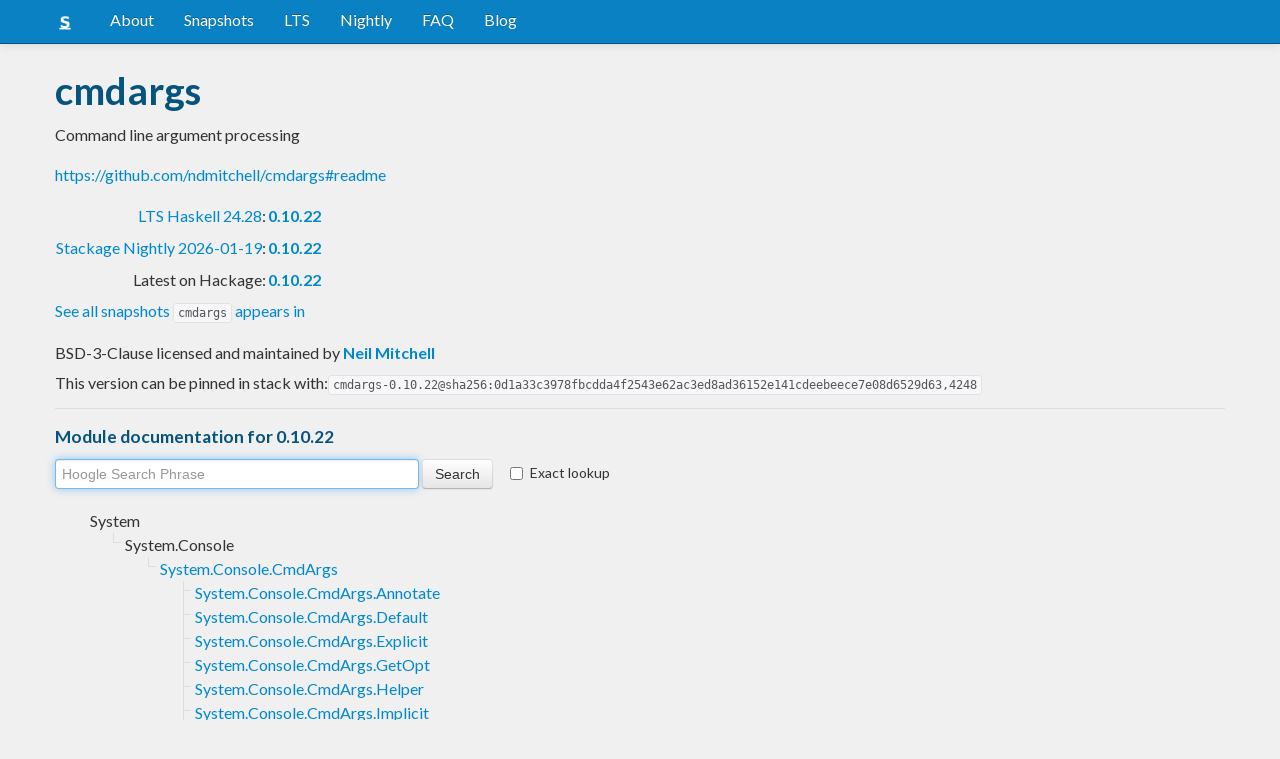

--- FILE ---
content_type: text/html; charset=utf-8
request_url: https://www.stackage.org/lts-22.22/package/cmdargs-0.10.22
body_size: 12025
content:
<!doctype html><!--[if lt IE 7]> <html class="no-js ie6 oldie" lang="en"> <![endif]--><!--[if IE 7]>    <html class="no-js ie7 oldie" lang="en"> <![endif]--><!--[if IE 8]>    <html class="no-js ie8 oldie" lang="en"> <![endif]--><!--[if gt IE 8]><!--><html class="no-js" lang="en"> <!--<![endif]--><head><meta charset="UTF-8"><link href="//fonts.googleapis.com/css?family=Lato:400,700" rel="stylesheet" type="text/css"><link rel="search" type="application/opensearchdescription+xml" title="Stackage.org hoogle" href="/static/opensearchhoogle.xml"><link rel="search" type="application/opensearchdescription+xml" title="Stackage.org package page" href="/static/opensearchpackage.xml"><title>cmdargs :: Stackage Server</title><meta name="og:site_name" content="Stackage"><meta name="twitter:card" content="summary"><meta name="og:title" content="cmdargs"><meta name="viewport" content="width=device-width,initial-scale=1"><link href="https://www.stackage.org/feed" type="application/atom+xml" rel="alternate" title="Recent Stackage snapshots">
<link rel="stylesheet" href="https://www.stackage.org/static/combined/d9jEluDQ.css"><link rel="stylesheet" href="https://www.stackage.org/static/combined/kYdVr3eT.css"><style>form.hoogle{margin-bottom:20px}form.hoogle .search{width:25em}form.hoogle input{margin-bottom:0}.exact-lookup{display:inline-block;margin-left:1em}.wrap{padding-left:0 !important;padding-right:0 !important;margin-right:0 !important;margin-left:0 !important}h3{color:#777}.table.snapshots{width:auto;margin-left:auto}.version{font-weight:bold}#disqus_thread{margin-top:2em}#upvote{margin-left:-1em}.fa-google-plus-square{color:#dd4b39
}.fa-facebook-square{color:#3b5998
}.fa-twittersquare{color:#0088cc
}.social{border-top:1px solid #ddd;padding-top:0.5em;margin-bottom:0.5em;margin-top:0.5em;border-bottom:1px solid #ddd;padding-bottom:0.5em}.social .fa-thumbs-o-up{color:rgba(0, 39, 59, 0.34902);cursor:pointer}.social .fa-thumbs-o-up:hover{color:#3f4549
  }.social .fa-thumbs-up{cursor:pointer}.dependencies{margin-top:0.5em;padding-top:0.5em}.docs{margin-top:0.5em;border-top:1px solid #ddd;padding-top:0.5em}.docs ul{list-style-type:none}.docs ul li{line-height:1.5em }.docs,.docs ul,.docs li{position:relative}.docs ul{list-style:none;padding-left:10px}.docs li::before,.docs li::after{content:"";position:absolute;left:-12px}.docs li::before{border-top:1px solid #DDD;top:9px;width:8px;height:0}.docs li::after{border-left:1px solid #DDD;height:100%;width:0px;top:0}.docs ul > li:last-child::after{height:9px}.docs > ul > li::after{border-left:none}.docs > ul > li::before{border-top:none}.downloads{margin-left:1em}.fa-plus-square{color:rgba(0, 39, 59, 0.34902);cursor:pointer}.fa-plus-square:hover{color:#3f4549
}@media (max-width: 767px) {.table.snapshots{margin-top:1em;margin-left:-8px}.container{padding-left:15px !important;padding-right:15px !important;margin-right:0 !important;margin-left:0 !important}}.markdown-container{margin-top:1em;border-top:1px solid #ddd;padding-top:1em;margin-bottom:0em;border-bottom:1px solid #ddd;padding-bottom:1em;background:#f4f4f4}.markdown-container h1,.markdown-container h2,.markdown-container h3,.markdown-container h4,.markdown-container h5{color:#333;margin-top:0.5em;margin-bottom:0.5em;font-weight:normal}.markdown-container h2,.markdown-container h3,.markdown-container h4,.markdown-container h5{margin-top:1em}.markdown-container h1{font-size:3em}.markdown-container h2{font-size:2em}.markdown-container h3{font-size:1.5em}.markdown-container h4,.markdown-container h5{font-size:1.2em}.markdown-container ul,.markdown-container ol,.markdown-container p{margin-top:0.5em}.markdown-container ul,.markdown-container ol{padding-left:1em}.markdown-container pre,.markdown-container pre code,.markdown-container code{font-family:ubuntu mono, dejavu sans mono, monospace;background:#f8f8f8}.markdown-container pre{padding:1em}.changelog-container{margin-top:0.5em}.changelog-container h1{font-size:1.2em}.changelog-container h2,.changelog-container h3,.changelog-container h4,.changelog-container h5{font-size:1.2em}h2.changes-title{margin-top:1em;font-size:1.5em;color:#555}.readme-container{margin-top:1em}.hidden{display:none}.expanding{position:relative}.expanding .bottom-gradient{display:none;bottom:0;position:absolute;width:100%;cursor:pointer;height:150px;line-height:150px;text-align:center;background:-moz-linear-gradient(top, rgba(244,244,244,0) 0%, rgba(244,244,244,1) 100%);background:-webkit-gradient(linear, left top, left bottom, color-stop(0%,rgba(244,244,244,0)), color-stop(100%,rgba(244,244,244,1)));background:-webkit-linear-gradient(top, rgba(244,244,244,0) 0%,rgba(244,244,244,1) 100%);background:-o-linear-gradient(top, rgba(244,244,244,0) 0%,rgba(244,244,244,1) 100%);background:-ms-linear-gradient(top, rgba(244,244,244,0) 0%,rgba(244,244,244,1) 100%);background:linear-gradient(to bottom, rgba(244,244,244,0) 0%,rgba(244,244,244,1) 100%);filter:progid:DXImageTransform.Microsoft.gradient( startColorstr='#00f4f4f4', endColorstr='#f4f4f4',GradientType=0 )}.expanding .bottom-gradient:hover .fa{color:#000}.expanding .fa{font-size:5em;color:#666;line-height:150px;margin-top:25px}.expanding.collapsed{height:300px;overflow:hidden}.expanding.collapsed .bottom-gradient{display:block}.likes{margin-right:1em}.no-tags{color:#888}.tag-count{border:0.1em solid #d8d8d8;padding:0 0.25em;border-radius:0.25em;color:#999;font-size:0.8em}.tag-count:hover{border:0.1em solid #333;color:#333;cursor:pointer;text-decoration:none}.tag-count.tagged{background:#06537d;border:none;color:#fff}div.plain-text{white-space:pre-wrap}.deprecated{color:#aaa}.deprecated h1,.deprecated h2,.deprecated h3,.deprecated h4,.deprecated h5,.deprecated a{color:#aaa}.deprecated .package-deprecation-warning{color:red}.deprecated .in-favour-of{color:#333}.deprecated .in-favour-of .in-favour-of-list a{color:#08c}.add-to-nightly{border:1px solid black;padding:0.5em;background:#eef}html{position:relative;min-height:100%}body{background:#f0f0f0;font-family:'Lato', sans-serif;font-size:16px;margin-bottom:4em;padding-bottom:2em}code,pre{color:#555;font-family:"ubuntu mono", monospace}.brand > img{height:20px}.navbar-inverse{margin-bottom:1em}.navbar-inverse .navbar-inner{background:#0981c3}.navbar-inverse .navbar-inner .btn-navbar{background:#0981c3}.navbar-inverse .navbar-inner *{color:#fff !important
}.navbar-inverse .nav .active>a,.navbar-inverse .nav .active>a:hover,.navbar-inverse .nav .active>a:focus{background:#0981c3 !important}.navbar-inner{border-color:#06537d !important}footer{background:#0981c3;border-top:1px solid #ddd;color:#fff;position:absolute;bottom:0;left:0;width:100%}footer p{margin:1em 0;padding:0 1em}footer a{color:#fff;font-weight:bold}.alert{margin-top:1em}h1,h2,h3,h4,h5{color:#06537d
}.content{line-height:30px}</style><!--[if lt IE 9]><script src="//html5shiv.googlecode.com/svn/trunk/html5.js"></script><![endif]--><script>document.documentElement.className = document.documentElement.className.replace(/\bno-js\b/,'js');</script></head><body><div id="main" role="main"><div class="navbar navbar-inverse navbar-static-top"><div class="navbar-inner"><div class="container"><button class="btn btn-navbar" type="button" data-toggle="collapse" data-target=".nav-collapse"><span class="icon-bar"></span>
<span class="icon-bar"></span>
<span class="icon-bar"></span>
</button>
<a class="brand" href="/"><img src="/static/img/stackage.png" title="Stackage">
</a>
<div class="nav-collapse collapse"><ul class="nav"><li> <a href="/#about">About</a></li>
<li> <a href="/snapshots">Snapshots</a></li>
<li> <a href="/lts">LTS</a></li>
<li> <a href="/nightly">Nightly</a></li>
<li> <a href="https://github.com/commercialhaskell/stackage#frequently-asked-questions">FAQ</a></li>
<li> <a href="/blog">Blog</a></li>
</ul>
</div>
</div>
</div>
</div>
<div class="container"><div class="container content " id="snapshot-home"><div class="row"><div class="span12"><h1>cmdargs</h1><p class="synopsis">Command line argument processing</p><p><a href="https://github.com/ndmitchell/cmdargs#readme">https://github.com/ndmitchell/cmdargs#readme</a></p><table><tr><td align="right"><a href="https://www.stackage.org/lts-24.28">LTS Haskell 24.28</a>:</td><td><span class="version"><a href="https://www.stackage.org/lts-24.28/package/cmdargs">0.10.22</a></span></td></tr><tr><td align="right"><a href="https://www.stackage.org/nightly-2026-01-19">Stackage Nightly 2026-01-19</a>:</td><td><span class="version"><a href="https://www.stackage.org/nightly-2026-01-19/package/cmdargs">0.10.22</a></span></td></tr><tr><td align="right">Latest on Hackage:</td><td><a href="https://hackage.haskell.org/package/cmdargs"><span class="version">0.10.22</span></a></td></tr></table><p><a href="https://www.stackage.org/package/cmdargs/snapshots">See all snapshots <code>cmdargs</code> appears in</a></p></div></div><div class="row"><div class="span12"><div class="authorship"><span class="license">BSD-3-Clause licensed and maintained </span>by <strong class="author"><a href="/cdn-cgi/l/email-protection#69070d04001d0a010c0505290e04080005470a0604">Neil Mitchell</a></strong></div><div class="maintainer"></div><div class="pantry-version">This version can be pinned in stack with:<code>cmdargs-0.10.22@sha256:0d1a33c3978fbcdda4f2543e62ac3ed8ad36152e141cdeebeece7e08d6529d63,4248</code></div><div class="docs"><h4>Module documentation for 0.10.22</h4><form class="hoogle" action="https://www.stackage.org/lts-22.22/hoogle"><input class="search" type="search" autofocus name="q" value="" placeholder="Hoogle Search Phrase">
<input class="btn" type="submit" value="Search">
<input type="hidden" name="package" value="cmdargs">
<label class="checkbox exact-lookup" for="exact" title="Only find identifiers matching your search term precisely"><input type="checkbox" name="exact" id="exact">
Exact lookup</label>
</form>
<ul class="docs-list"><li>System<ul class="docs-list"><li>System.Console<ul class="docs-list"><li><a href="https://www.stackage.org/haddock/lts-22.22/cmdargs-0.10.22/System-Console-CmdArgs.html">System.Console.CmdArgs</a>
<ul class="docs-list"><li><a href="https://www.stackage.org/haddock/lts-22.22/cmdargs-0.10.22/System-Console-CmdArgs-Annotate.html">System.Console.CmdArgs.Annotate</a>
</li>
<li><a href="https://www.stackage.org/haddock/lts-22.22/cmdargs-0.10.22/System-Console-CmdArgs-Default.html">System.Console.CmdArgs.Default</a>
</li>
<li><a href="https://www.stackage.org/haddock/lts-22.22/cmdargs-0.10.22/System-Console-CmdArgs-Explicit.html">System.Console.CmdArgs.Explicit</a>
</li>
<li><a href="https://www.stackage.org/haddock/lts-22.22/cmdargs-0.10.22/System-Console-CmdArgs-GetOpt.html">System.Console.CmdArgs.GetOpt</a>
</li>
<li><a href="https://www.stackage.org/haddock/lts-22.22/cmdargs-0.10.22/System-Console-CmdArgs-Helper.html">System.Console.CmdArgs.Helper</a>
</li>
<li><a href="https://www.stackage.org/haddock/lts-22.22/cmdargs-0.10.22/System-Console-CmdArgs-Implicit.html">System.Console.CmdArgs.Implicit</a>
</li>
<li><a href="https://www.stackage.org/haddock/lts-22.22/cmdargs-0.10.22/System-Console-CmdArgs-Text.html">System.Console.CmdArgs.Text</a>
</li>
<li><a href="https://www.stackage.org/haddock/lts-22.22/cmdargs-0.10.22/System-Console-CmdArgs-Verbosity.html">System.Console.CmdArgs.Verbosity</a>
</li>
</ul>
</li>
</ul>
</li>
</ul>
</li>
</ul>
</div></div></div></div><div class="container content" id="snapshot-home"><div class="row"><div class="span12"><div class="dependencies" id="dependencies">Depends on 5 packages<em>(<a href=https://www.stackage.org/lts-22.22/package/cmdargs-0.10.22/deps>full list with versions</a>)</em>:<div class="dep-list"><a href="https://www.stackage.org/package/base" title="&gt;=4.4 &amp;&amp; &lt;5">base</a>, <a href="https://www.stackage.org/package/filepath" title="&gt;=0">filepath</a>, <a href="https://www.stackage.org/package/process" title="&gt;=1.0">process</a>, <a href="https://www.stackage.org/package/template-haskell" title="&gt;=0">template-haskell</a>, <a href="https://www.stackage.org/package/transformers" title="&gt;=0.2">transformers</a></div></div><div class="reverse-dependencies" id="reverse-dependencies">Used by 26 packages in <b>lts-22.22</b><em>(<a href=https://www.stackage.org/lts-22.22/package/cmdargs-0.10.22/revdeps>full list with versions</a>)</em>:<div class="dep-list"><a href="https://www.stackage.org/package/aeson-pretty" title="&gt;=0.7">aeson-pretty</a>, <a href="https://www.stackage.org/package/binance-exports" title="&gt;=0.10 &amp;&amp; &lt;1">binance-exports</a>, <a href="https://www.stackage.org/package/BiobaseNewick" title="&gt;=0.10">BiobaseNewick</a>, <a href="https://www.stackage.org/package/bnb-staking-csvs" title="&gt;=0.10 &amp;&amp; &lt;1">bnb-staking-csvs</a>, <a href="https://www.stackage.org/package/ClustalParser" title="&gt;=0">ClustalParser</a>, <a href="https://www.stackage.org/package/diagrams-builder" title="&gt;=0.6 &amp;&amp; &lt;0.11">diagrams-builder</a>, <a href="https://www.stackage.org/package/diagrams-canvas" title="&gt;=0.6 &amp;&amp; &lt;0.11">diagrams-canvas</a>, <a href="https://www.stackage.org/package/diagrams-html5" title="&gt;=0.6 &amp;&amp; &lt;0.11">diagrams-html5</a>, <a href="https://www.stackage.org/package/fitspec" title="&gt;=0">fitspec</a>, <a href="https://www.stackage.org/package/gemini-exports" title="&gt;=0.10 &amp;&amp; &lt;1">gemini-exports</a>, <a href="https://www.stackage.org/package/ghcid" title="&gt;=0.10">ghcid</a>, <a href="https://www.stackage.org/package/H" title="&gt;=0.10.5 &amp;&amp; &lt;0.11">H</a>, <a href="https://www.stackage.org/package/hledger" title="&gt;=0.10">hledger</a>, <a href="https://www.stackage.org/package/hledger-lib" title="&gt;=0.10">hledger-lib</a>, <a href="https://www.stackage.org/package/hledger-stockquotes" title="&gt;=0.6 &amp;&amp; &lt;1">hledger-stockquotes</a>, <a href="https://www.stackage.org/package/hledger-web" title="&gt;=0.10">hledger-web</a>, <a href="https://www.stackage.org/package/hlint" title="&gt;=0.10.22">hlint</a>, <a href="https://www.stackage.org/package/ihaskell" title="&gt;=0.10">ihaskell</a>, <a href="https://www.stackage.org/package/ip6addr" title="&gt;=0.10.13 &amp;&amp; &lt;0.11">ip6addr</a>, <a href="https://www.stackage.org/package/mustache" title="&gt;=0">mustache</a>, <a href="https://www.stackage.org/package/rattle" title="&gt;=0">rattle</a>, <a href="https://www.stackage.org/package/sbp" title="&gt;=0">sbp</a>, <a href="https://www.stackage.org/package/shelltestrunner" title="&gt;=0.7">shelltestrunner</a>, <a href="https://www.stackage.org/package/simple" title="&gt;=0">simple</a>, <a href="https://www.stackage.org/package/solana-staking-csvs" title="&gt;=0.10 &amp;&amp; &lt;1">solana-staking-csvs</a>, <a href="https://www.stackage.org/package/speculate" title="&gt;=0">speculate</a></div></div></div></div></div><div class="markdown-container readme-container"><div class="container content"><div class="row"><div class="span12 expanding"><h1>CmdArgs: Easy Command Line Processing <a href="https://hackage.haskell.org/package/cmdargs"><img src="https://img.shields.io/hackage/v/cmdargs.svg?label=Hackage" alt="Hackage version" /></a> <a href="https://www.stackage.org/package/cmdargs"><img src="https://www.stackage.org/package/cmdargs/badge/nightly?label=Stackage" alt="Stackage version" /></a> <a href="https://github.com/ndmitchell/cmdargs/actions"><img src="https://img.shields.io/github/workflow/status/ndmitchell/cmdargs/ci/master.svg" alt="Build status" /></a></h1>
<p>CmdArgs is a Haskell library for defining command line parsers. The two features that make it a better choice than the standard <a href="http://haskell.org/ghc/docs/latest/html/libraries/base/System-Console-GetOpt.html">getopt library</a> are:</p>
<ul>
<li>It’s very concise to use. The HLint command line handling is three times shorter with CmdArgs.</li>
<li>It supports programs with multiple modes, such as <a href="http://darcs.net">darcs</a> or <a href="http://haskell.org/cabal/">Cabal</a>.</li>
</ul>
<p>A very simple example of a command line processor is:</p>
<pre><code class="language-haskell">data Sample = Sample {hello :: String} deriving (Show, Data, Typeable)

sample = Sample{hello = def &amp;= help &quot;World argument&quot; &amp;= opt &quot;world&quot;}
         &amp;= summary &quot;Sample v1&quot;

main = print =&lt;&lt; cmdArgs sample
</code></pre>
<p>Despite being very concise, this processor is already fairly well featured:</p>
<pre><code>$ runghc Sample.hs --hello=world
Sample {hello = &quot;world&quot;}

$ runghc Sample.hs --help
Sample v1, (C) Neil Mitchell 2009

sample [FLAG]

  -? --help[=FORMAT]  Show usage information (optional format)
  -V --version        Show version information
  -v --verbose        Higher verbosity
  -q --quiet          Lower verbosity
  -h --hello=VALUE    World argument (default=world)
</code></pre>
<h2>User Manual</h2>
<p>The rest of this document explains how to write the “hello world” of command line processors, then how to extend it with features into a complex command line processor. Finally this document gives three samples, which the <code>cmdargs</code> program can run. The three samples are:</p>
<ul>
<li><code>hlint</code> - the <a href="https://github.com/ndmitchell/hlint#readme">HLint</a> program.</li>
<li><code>diffy</code> - a program to compare the differences between directories.</li>
<li><code>maker</code> - a make style program.</li>
</ul>
<p>For each example you are encouraged to look at it’s source (in the <a href="https://github.com/ndmitchell/cmdargs/tree/master/System/Console/CmdArgs/Test/Implicit">repo</a>) and run it (try <code>cmdargs hlint --help</code>). The HLint program is fairly standard in terms of it’s argument processing, and previously used the <a href="http://haskell.org/ghc/docs/latest/html/libraries/base/System-Console-GetOpt.html">System.Console.GetOpt</a> library. Using GetOpt required 90 lines and a reasonable amount of duplication. Using CmdArgs the code requires 30 lines, and the logic is much simpler.</p>
<p><strong>Acknowledgements</strong> Thanks to Kevin Quick for substantial patches, and additional code contributions from Sebastian Fischer and Daniel Schoepe.</p>
<h2>Hello World Example</h2>
<p>The following code defines a complete command line argument processor:</p>
<pre><code class="language-haskell">{-# LANGUAGE DeriveDataTypeable #-}
{-# OPTIONS_GHC -fno-cse #-}
module Sample where
import System.Console.CmdArgs

data Sample = Sample {hello :: String}
              deriving (Show, Data, Typeable)

sample = Sample{hello = def}

main = print =&lt;&lt; cmdArgs sample
</code></pre>
<p>To use the CmdArgs library there are three steps:</p>
<ul>
<li>Define a record data type (<code>Sample</code>) that contains a field for each argument. This type needs to have instances for <code>Show</code>, <code>Data</code> and <code>Typeable</code>.</li>
<li>Give a value of that type (<code>sample</code>) with default values (<code>def</code> is a default value of any type, but I could also have written <code>&quot;&quot;</code>). This value is turned into a command line by calling the <code>cmdArgs</code> function.</li>
<li>To ensure GHC evalutes attributes the right number of times we disable the CSE optimisation on this module.</li>
</ul>
<p>Now we have a reasonably functional command line argument processor. Some sample interactions are:</p>
<pre><code>$ runghc Sample.hs --hello=world
Sample {hello = &quot;world&quot;}

$ runghc Sample.hs --version
The sample program

$ runghc Sample.hs --help
The sample program

sample [OPTIONS]

  -? --help        Display help message
  -V --version     Print version information
  -h --hello=ITEM
</code></pre>
<p>CmdArgs uses defaults to automatically infer a command line parser for a value, and provides annotations to override any of the the defaults. CmdArgs automatically supports <code>--help</code> and <code>--version</code> flags, and optionally supports verbosity flags.</p>
<h2>Specifying Attributes</h2>
<p>In order to control the behaviour we can add attributes. For example to add an attribute specifying the help text for the <code>--hello</code> argument we can write:</p>
<pre><code class="language-haskell">sample = Sample{hello = def &amp;= help &quot;Who to say hello to&quot;}
</code></pre>
<p>We can add additional attributes, for example to specify the type of the value expected by hello:</p>
<pre><code class="language-haskell">sample = Sample {hello = def &amp;= help &quot;Who to say hello to&quot; &amp;= typ &quot;WORLD&quot;}
</code></pre>
<p>Now when running <code>--help</code> the final line is:</p>
<pre><code>  -h --hello=WORLD  Who to say hello to
</code></pre>
<p>There are many more attributes, detailed in the <a href="http://hackage.haskell.org/packages/archive/cmdargs/latest/doc/html/System-Console-CmdArgs.html#2">Haddock documentation</a>.</p>
<h2>Multiple Modes</h2>
<p>To specify a program with multiple modes, similar to <a href="http://darcs.net/">darcs</a>, we can supply a data type with multiple constructors, for example:</p>
<pre><code class="language-haskell">data Sample = Hello {whom :: String}
            | Goodbye
              deriving (Show, Data, Typeable)

hello = Hello{whom = def}
goodbye = Goodbye

main = print =&lt;&lt; cmdArgs (modes [hello,goodbye])
</code></pre>
<p>Compared to the first example, we now have multiple constructors, and a sample value for each constructor is passed to <code>cmdArgs</code>. Some sample interactions with this command line are:</p>
<pre><code>$ runghc Sample.hs hello --whom=world
Hello {whom = &quot;world&quot;}

$ runghc Sample.hs goodbye
Goodbye

$ runghc Sample.hs --help
The sample program

sample [OPTIONS]

 Common flags
  -? --help       Display help message
  -V --version    Print version information

sample hello [OPTIONS]

  -w --whom=ITEM

sample goodbye [OPTIONS]
</code></pre>
<p>As before, the behaviour can be customised using attributes.</p>
<h2>Larger Examples</h2>
<p>For each of the following examples we first explain the purpose of the program, then give the source code, and finally the output of <code>--help</code>. The programs are intended to show sample uses of CmdArgs, and are available to experiment with through <code>cmdargs progname</code>.</p>
<h3>HLint</h3>
<p>The <a href="https://github.com/ndmitchell/hlint#readme">HLint</a> program analyses a list of files, using various options to control the analysis. The command line processing is simple, but a few interesting points are:</p>
<ul>
<li>The <code>--report</code> flag can be used to output a report in a standard location, but giving the flag a value changes where the file is output.</li>
<li>The <code>color</code> field is assigned two flag aliases, <code>--colour</code> and <code>-c</code>. Assigning the <code>-c</code> short flag explicitly stops either of the CPP fields using it.</li>
<li>The <code>show_</code> field would clash with <code>show</code> if given the expected name, but CmdArgs automatically strips the trailing underscore.</li>
<li>The <code>cpp_define</code> field has an underscore in it’s name, which is transformed into a hyphen for the flag name.</li>
</ul>
<p>The code is:</p>
<pre><code class="language-haskell">{-# LANGUAGE DeriveDataTypeable #-}
module HLint where
import System.Console.CmdArgs

data HLint = HLint
    {report :: [FilePath]
    ,hint :: [FilePath]
    ,color :: Bool
    ,ignore_ :: [String]
    ,show_ :: Bool
    ,extension :: [String]
    ,language :: [String]
    ,utf8 :: Bool
    ,encoding :: String
    ,find :: [FilePath]
    ,test_ :: Bool
    ,datadir :: [FilePath]
    ,cpp_define :: [String]
    ,cpp_include :: [FilePath]
    ,files :: [FilePath]
    }
    deriving (Data,Typeable,Show,Eq)

hlint = HLint
    {report = def &amp;= opt &quot;report.html&quot; &amp;= typFile &amp;= help &quot;Generate a report in HTML&quot;
    ,hint = def &amp;= typFile &amp;= help &quot;Hint/ignore file to use&quot;
    ,color = def &amp;= name &quot;c&quot; &amp;= name &quot;colour&quot; &amp;= help &quot;Color the output (requires ANSI terminal)&quot;
    ,ignore_ = def &amp;= typ &quot;MESSAGE&quot; &amp;= help &quot;Ignore a particular hint&quot;
    ,show_ = def &amp;= help &quot;Show all ignored ideas&quot;
    ,extension = def &amp;= typ &quot;EXT&quot; &amp;= help &quot;File extensions to search (defaults to hs and lhs)&quot;
    ,language = def &amp;= name &quot;X&quot; &amp;= typ &quot;LANG&quot; &amp;= help &quot;Language extension (Arrows, NoCPP)&quot;
    ,utf8 = def &amp;= help &quot;Use UTF-8 text encoding&quot;
    ,encoding = def &amp;= typ &quot;ENC&quot; &amp;= help &quot;Choose the text encoding&quot;
    ,find = def &amp;= typFile &amp;= help &quot;Find hints in a Haskell file&quot;
    ,test_ = def &amp;= help &quot;Run in test mode&quot;
    ,datadir = def &amp;= typDir &amp;= help &quot;Override the data directory&quot;
    ,cpp_define = def &amp;= typ &quot;NAME[=VALUE]&quot; &amp;= help &quot;CPP #define&quot;
    ,cpp_include = def &amp;= typDir &amp;= help &quot;CPP include path&quot;
    ,files = def &amp;= args &amp;= typ &quot;FILES/DIRS&quot;
    } &amp;=
    verbosity &amp;=
    help &quot;Suggest improvements to Haskell source code&quot; &amp;=
    summary &quot;HLint v0.0.0, (C) Neil Mitchell&quot; &amp;=
    details [&quot;Hlint gives hints on how to improve Haskell code&quot;,&quot;&quot;
            ,&quot;To check all Haskell files in 'src' and generate a report type:&quot;,&quot;  hlint src --report&quot;]

mode = cmdArgsMode hlint
</code></pre>
<p>Produces the <code>--help</code> output:</p>
<pre><code>HLint v0.0.0, (C) Neil Mitchell

hlint [OPTIONS] [FILES/DIRS]
Suggest improvements to Haskell source code

Common flags:
  -r --report[=FILE]            Generate a report in HTML
  -h --hint=FILE                Hint/ignore file to use
  -c --colour --color            Color the output (requires ANSI terminal)
  -i --ignore=MESSAGE            Ignore a particular hint
  -s --show                     Show all ignored ideas
     --extension=EXT            File extensions to search (defaults to hs and lhs)
  -X --language=LANG            Language extension (Arrows, NoCPP)
  -u --utf8                        Use UTF-8 text encoding
     --encoding=ENC                Choose the text encoding
  -f --find=FILE                Find hints in a Haskell file
  -t --test                        Run in test mode
  -d --datadir=DIR                Override the data directory
     --cpp-define=NAME[=VALUE]  CPP #define
     --cpp-include=DIR            CPP include path
  -? --help                        Display help message
  -V --version                    Print version information
  -v --verbose                    Loud verbosity
  -q --quiet                    Quiet verbosity

Hlint gives hints on how to improve Haskell code

To check all Haskell files in 'src' and generate a report type:
  hlint src --report
</code></pre>
<h3>Diffy</h3>
<p>The Diffy sample is a based on the idea of creating directory listings and comparing them. The tool can operate in two separate modes, <code>create</code> or <code>diff</code>. This sample is fictional, but the ideas are drawn from a real program. A few notable features:</p>
<ul>
<li>There are multiple modes of execution, creating and diffing.</li>
<li>The diff mode takes exactly two arguments, the old file and the new file.</li>
<li>Default values are given for the <code>out</code> field, which are different in both modes.</li>
</ul>
<p>The code is:</p>
<pre><code class="language-haskell">{-# LANGUAGE DeriveDataTypeable #-}
module Diffy where
import System.Console.CmdArgs

data Diffy = Create {src :: Maybe FilePath, out :: FilePath}
           | Diff {old :: FilePath, new :: FilePath, out :: FilePath}
             deriving (Data,Typeable,Show,Eq)

outFlags x = x &amp;= help &quot;Output file&quot; &amp;= typFile

create = Create
    {src = def &amp;= help &quot;Source directory&quot; &amp;= typDir
    ,out = outFlags &quot;ls.txt&quot;
    } &amp;= help &quot;Create a fingerprint&quot;

diff = Diff
    {old = def &amp;= typ &quot;OLDFILE&quot; &amp;= argPos 0
    ,new = def &amp;= typ &quot;NEWFILE&quot; &amp;= argPos 1
    ,out = outFlags &quot;diff.txt&quot;
    } &amp;= help &quot;Perform a diff&quot;

mode = cmdArgsMode $ modes [create,diff] &amp;= help &quot;Create and compare differences&quot; &amp;= program &quot;diffy&quot; &amp;= summary &quot;Diffy v1.0&quot;
</code></pre>
<p>And <code>--help</code> produces:</p>
<pre><code>Diffy v1.0

diffy [COMMAND] ... [OPTIONS]
  Create and compare differences

Common flags:
  -o --out=FILE     Output file
  -? --help         Display help message
  -V --version     Print version information

diffy create [OPTIONS]
  Create a fingerprint

  -s  --src=DIR  Source directory

diffy diff [OPTIONS] OLDFILE NEWFILE
  Perform a diff
</code></pre>
<h3>Maker</h3>
<p>The Maker sample is based around a build system, where we can either build a project, clean the temporary files, or run a test. Some interesting features are:</p>
<ul>
<li>The build mode is the default, so <code>maker</code> on it’s own will be interpreted as a build command.</li>
<li>The build method is an enumeration.</li>
<li>The <code>threads</code> field is in two of the constructors, but not all three. It is given the short flag <code>-j</code>, rather than the default <code>-t</code>.</li>
</ul>
<p>The code is:</p>
<pre><code class="language-haskell">{-# LANGUAGE DeriveDataTypeable #-}
module Maker where
import System.Console.CmdArgs

data Method = Debug | Release | Profile
              deriving (Data,Typeable,Show,Eq)

data Maker
    = Wipe
    | Test {threads :: Int, extra :: [String]}
    | Build {threads :: Int, method :: Method, files :: [FilePath]}
      deriving (Data,Typeable,Show,Eq)

threadsMsg x = x &amp;= help &quot;Number of threads to use&quot; &amp;= name &quot;j&quot; &amp;= typ &quot;NUM&quot;

wipe = Wipe &amp;= help &quot;Clean all build objects&quot;

test_ = Test
    {threads = threadsMsg def
    ,extra = def &amp;= typ &quot;ANY&quot; &amp;= args
    } &amp;= help &quot;Run the test suite&quot;

build = Build
    {threads = threadsMsg def
    ,method = enum
        [Release &amp;= help &quot;Release build&quot;
        ,Debug &amp;= help &quot;Debug build&quot;
        ,Profile &amp;= help &quot;Profile build&quot;]
    ,files = def &amp;= args
    } &amp;= help &quot;Build the project&quot; &amp;= auto

mode = cmdArgsMode $ modes [build,wipe,test_]
     &amp;= help &quot;Build helper program&quot;
     &amp;= program &quot;maker&quot;
     &amp;= summary &quot;Maker v1.0\nMake it&quot;
</code></pre>
<p>And <code>--help</code> produces:</p>
<pre><code>Maker v1.0
  Make it

maker [COMMAND] ... [OPTIONS]
  Build helper program

Common flags:
  -? --help     Display help message
  -V --version  Print version information

maker [build] [OPTIONS] [ITEM]
  Build the project

  -j --threads=NUM  Number of threads to use
  -r --release      Release build
  -d --debug        Debug build
  -p --profile      Profile build

maker wipe [OPTIONS]
  Clean all build objects

maker test [OPTIONS] [ANY]
  Run the test suite

  -j --threads=NUM  Number of threads to use
</code></pre>
<div class="bottom-gradient"><i class="fa fa-angle-down"></i></div></div></div></div></div><div class="container content" id="changes"><div class="row"><div class="span12"><h2 class="changes-title">Changes</h2></div></div></div><div class="markdown-container changelog-container content"><div class="container"><div class="row"><div class="span12 expanding">Changelog for CmdArgs<br><br>0.10.22, released 2023-03-13<br>    #68, support GHC 9.6<br>0.10.21, released 2021-02-14<br>    Handle GHC 9.0 optimisations<br>    Remove support for GHC 7.4 to 7.8<br>0.10.20, released 2018-01-22<br>    #54, use the getopt data types from base<br>0.10.19, released 2018-01-01<br>    #47, ensure Semigroup instance on all GHC versions<br>0.10.18, released 2017-09-24<br>    #47, GHC 8.4 compatibility<br>0.10.17, released 2017-03-31<br>    Add processValueIO for more controlled error messages<br>    #529, don&#39;t include the stack trace in processValue<br>0.10.16, released 2017-03-22<br>    Minor improvement to error messages<br>0.10.15, released 2017-03-06<br>    #43, GHC 8.2 compatibility<br>0.10.14, released 2016-02-16<br>    #39, ensure correct line breaks in HTML help output<br>    #18, preserve manual \n in help messages<br>    #25, reformat the README<br>0.10.13, released 2015-05-22<br>    #24, support Ratio in some places<br>0.10.12, released 2014-10-27<br>    GHC 7.2 compatibility<br>0.10.11, released 2014-10-12<br>    #15, never put [brackets] around optional args in Explicit<br>0.10.10, released 2014-09-18<br>    #14, fix @ file arguments<br>0.10.9, released 2014-07-22<br>    #10, fix versionArgs (broken in 0.10.8)<br>0.10.8, released 2014-07-21<br>    Avoid compilation warnings on GHC 7.8<br>    #9, add --numeric-version flag<br>    Update the copyright year<br>    Change GetOpt.usageInfo to be more like GetOpt<br>0.10.7, released 2013-12-09<br>    #1, fix timestamps in .tar.gz dist file<br>0.10.6, released 2013-12-05<br>    #625, more documentation about args/argPos<br>    #626, ensure initial lists don&#39;t get reversed (fix after #610)<br>0.10.5, released 2013-07-29<br>    #615, support lists inside a newtype<br>0.10.4, released 2013-06-26<br>    #610, make sure it is O(n) to append arguments, not O(n^2)<br>0.10.3, released 2013-04-05<br>    Append list items under an enum<br>    Support &amp;= ignore on enum fields<br>0.10.2, released 2013-02-28<br>    Relax upper bounds to be GHC 7.7 compatible<br>0.10.1, released 2012-11-17<br>    #569, set the test program to off by default<br>	Complete revamp of cmdargs-browser, far better Javascript<br>    Add a missing case for Helper marshalling FlagNone<br>0.10, released 2012-08-09<br>    Revert to 0.9.6, including modeExpandAt<br>0.9.7, released 2012-08-09<br>    Revert to 0.9.5, to fix up PVP breakage<br>0.9.6, released 2012-07-29<br>    #539, hopefully more fixes to compiling in profile mode<br>    #522, add modeExpandAt and noAtExpand annotation<br>    #522, don&#39;t @expand after --<br>0.9.5, released 2012-03-25<br>    Don&#39;t specify TH extension unless quotation is true<br>0.9.4, released 2012-03-25<br>    #539, specify the TH extension in the Cabal file<br>    Allow transformers 0.3.*<br>    Correct copyright in license and cabal file<br>0.9.3, released 2012-02-10<br>    Add expandArgsAt and support for @ flag file directives<br>0.9.2, released 2012-01-07<br>    Don&#39;t build the test program if quotation is turned off<br>0.9.1, released 2012-01-05<br>    Improve the documentation for the Explicit module<br>    #433, propagate groupname on modes in the Implicit code<br>0.9, released 2011-11-05<br>    #467, add completions for people running bash<br>    #334, add a Quote module, to write pure in the impure syntax<br>    #482, fix the sample in Explicit, don&#39;t use def<br>    #461, fix the translation for enum/enum_<br>    Make showHelp take an argument for the prefix bits<br>    Add Helper interface, and initial cmdargs-browser code<br>    Add splitArgs/joinArgs<br>0.8, released 2011-08-13<br>    #450, redo the manual generator so Maker example is not cut off<br>    Support all the types in Data.Int/Data.Word<br>    Make modeArgs take a list of arguments as well<br>0.7, released 2011-05-07<br>    No changes, just a version bump to allow requiring the GHC fix<br>0.6.10, released 2011-05-07<br>    Change the annotate module to cope better with GHC&#39;s CSE<br>0.6.9, released 2011-04-03<br>    #422, support newtype value as the underlying type<br>0.6.8, released 2011-02-13<br>    Allow versionArgs [summary] to override --version<br>    Improve the documentation surrounding opt<br>    Add modeReform to Mode<br>    Add modeEmpty, to construct blank Mode values<br>    Improve the documentation surrounding pure annotations.<br>0.6.7, released 2011-01-15<br>    #395, don&#39;t put two newlines after --help or --version<br>0.6.6, released 2010-12-30<br>    #392, support helpArgs [groupname &quot;something&quot;]<br>0.6.5, released 2010-12-15<br>    Don&#39;t fail with ambiguous enum if you exactly match a value<br>    Put errors on stderr<br>0.6.4, released 2010-11-20<br>    Eliminate the filepath dependence<br>0.6.3, released 2010-11-10<br>    Switch mtl for transformers<br>0.6.2, released 2010-11-10<br>    Build on GHC 7.0 RC2, add an extra type signature<br>    Add verbosityArgs to customise the verbose/quiet flags<br>    Add helpArg/versionArg flags to customise those flags<br>    Support multiline summary using \n escape codes<br>0.6.1, released 2010-10-04<br>    Build on GHC 6.10, don&#39;t rely on record name disambiguation<br>0.6, released 2010-09-18<br>    Add ignore annotation for modes and flags<br>    #350, make top-level help appear properly<br>0.5, released 2010-09-15<br>    #351, name/explicit attributes on mode were broken (regression)<br>0.4, released 2010-09-05<br>    #342, display common fields only once<br>    Raise errors if annotations are placed in invalid places<br>    Rewrite the translation of annotation to explicit modes<br>    Treat anything after -- as an argument<br>    Add a pure annotation mechanism<br>    Introduce System.Console.CmdArgs.Annotate<br>0.3, released 2010-08-23<br>    Add a documentation example for the Explicit mode<br>    Improve the purity and annotations a bit, try disabling CSE<br>    Change the help format<br>    Rename groupHiden to groupHidden, patch from Matthew Cox<br>    Bug, missing fields and explicit enums didn&#39;t work together<br>0.2, released 2010-08-14<br>    #252, add support for grouped flags/modes<br>    #333, support missing fields<br>    Add support for reading tuple values (including nested)<br>    #292, add support for automatic enumerations<br>    #221, make argpos work with non-string fields<br>    #222, support opt and args together<br>    #230, different modes can share short flags<br>    #295, make verbosity flags explicit<br>    #231, add support for Maybe<br>    #256, add --option=false support<br>    Complete rewrite to introduce Explicit module<br>0.1, released 2009-09-12<br>    Start of changelog<br><div class="bottom-gradient"><i class="fa fa-angle-down"></i></div></div></div></div></div></div>
<footer class="text-center"><p>Stackage is a service provided by the
<a href="https://haskell.foundation">Haskell Foundation</a>
│&nbsp;Originally developed by
<a href="https://www.fpcomplete.com/">FP Complete</a>
</p>
</footer>
<script data-cfasync="false" src="/cdn-cgi/scripts/5c5dd728/cloudflare-static/email-decode.min.js"></script><script src="https://www.stackage.org/static/combined/KkkNZOBL.js"></script><script src="https://www.stackage.org/static/combined/bPfKWATx.js"></script><script>$(function(){
  hljs.initHighlightingOnLoad();

  $('.expanding').each(function(){
    var $this = $(this);
    if ($this.height() > 300) {
      $this.addClass('collapsed');
      $this.find('.bottom-gradient').click(function(){
        $this.removeClass('collapsed');
      });
    }
  });
});
</script></div><!-- Prompt IE 6 users to install Chrome Frame. Remove this if you want to support IE 6.  chromium.org/developers/how-tos/chrome-frame-getting-started --><!--[if lt IE 7 ]><script src="//ajax.googleapis.com/ajax/libs/chrome-frame/1.0.3/CFInstall.min.js"></script><script>window.attachEvent('onload',function(){CFInstall.check({mode:'overlay'})})</script><![endif]--><script async src="https://www.googletagmanager.com/gtag/js?id=UA-36928035-2"></script><script>window.dataLayer = window.dataLayer || [];function gtag(){dataLayer.push(arguments);}gtag('js', new Date());gtag('config', 'UA-36928035-2');</script><script defer src="https://static.cloudflareinsights.com/beacon.min.js/vcd15cbe7772f49c399c6a5babf22c1241717689176015" integrity="sha512-ZpsOmlRQV6y907TI0dKBHq9Md29nnaEIPlkf84rnaERnq6zvWvPUqr2ft8M1aS28oN72PdrCzSjY4U6VaAw1EQ==" data-cf-beacon='{"version":"2024.11.0","token":"690d98c4a2384d65b39dc6e2ee635975","r":1,"server_timing":{"name":{"cfCacheStatus":true,"cfEdge":true,"cfExtPri":true,"cfL4":true,"cfOrigin":true,"cfSpeedBrain":true},"location_startswith":null}}' crossorigin="anonymous"></script>
</body></html>

--- FILE ---
content_type: image/svg+xml;charset=utf-8
request_url: https://img.shields.io/hackage/v/cmdargs.svg?label=Hackage
body_size: -10
content:
<svg xmlns="http://www.w3.org/2000/svg" width="116" height="20" role="img" aria-label="Hackage: v0.10.22"><title>Hackage: v0.10.22</title><linearGradient id="s" x2="0" y2="100%"><stop offset="0" stop-color="#bbb" stop-opacity=".1"/><stop offset="1" stop-opacity=".1"/></linearGradient><clipPath id="r"><rect width="116" height="20" rx="3" fill="#fff"/></clipPath><g clip-path="url(#r)"><rect width="57" height="20" fill="#555"/><rect x="57" width="59" height="20" fill="#fe7d37"/><rect width="116" height="20" fill="url(#s)"/></g><g fill="#fff" text-anchor="middle" font-family="Verdana,Geneva,DejaVu Sans,sans-serif" text-rendering="geometricPrecision" font-size="110"><text aria-hidden="true" x="295" y="150" fill="#010101" fill-opacity=".3" transform="scale(.1)" textLength="470">Hackage</text><text x="295" y="140" transform="scale(.1)" fill="#fff" textLength="470">Hackage</text><text aria-hidden="true" x="855" y="150" fill="#010101" fill-opacity=".3" transform="scale(.1)" textLength="490">v0.10.22</text><text x="855" y="140" transform="scale(.1)" fill="#fff" textLength="490">v0.10.22</text></g></svg>

--- FILE ---
content_type: image/svg+xml;charset=utf-8
request_url: https://img.shields.io/github/workflow/status/ndmitchell/cmdargs/ci/master.svg
body_size: 558
content:
<svg xmlns="http://www.w3.org/2000/svg" width="404" height="20" role="img" aria-label="githubworkflowstatus: https://github.com/badges/shields/issues/8671"><title>githubworkflowstatus: https://github.com/badges/shields/issues/8671</title><a target="_blank" href="https://github.com/badges/shields/issues/8671"><linearGradient id="s" x2="0" y2="100%"><stop offset="0" stop-color="#bbb" stop-opacity=".1"/><stop offset="1" stop-opacity=".1"/></linearGradient><clipPath id="r"><rect width="404" height="20" rx="3" fill="#fff"/></clipPath><g clip-path="url(#r)"><rect width="129" height="20" fill="#555"/><rect x="129" width="275" height="20" fill="#e05d44"/><rect width="404" height="20" fill="url(#s)"/></g><g fill="#fff" text-anchor="middle" font-family="Verdana,Geneva,DejaVu Sans,sans-serif" text-rendering="geometricPrecision" font-size="110"><text aria-hidden="true" x="655" y="150" fill="#010101" fill-opacity=".3" transform="scale(.1)" textLength="1190">githubworkflowstatus</text><text x="655" y="140" transform="scale(.1)" fill="#fff" textLength="1190">githubworkflowstatus</text><text aria-hidden="true" x="2655" y="150" fill="#010101" fill-opacity=".3" transform="scale(.1)" textLength="2650">https://github.com/badges/shields/issues/8671</text><text x="2655" y="140" transform="scale(.1)" fill="#fff" textLength="2650">https://github.com/badges/shields/issues/8671</text></g></a></svg>

--- FILE ---
content_type: image/svg+xml
request_url: https://www.stackage.org/package/cmdargs/badge/nightly?label=Stackage
body_size: 151
content:
<?xml version="1.0" encoding="UTF-8"?>
<!DOCTYPE svg PUBLIC "-//W3C//DTD SVG 1.1//EN"
    "http://www.w3.org/Graphics/SVG/1.1/DTD/svg11.dtd">
<svg xmlns="http://www.w3.org/2000/svg" xmlns:xlink="http://www.w3.org/1999/xlink" width="116" height="20"><linearGradient id="smooth" x2="0" y2="100%"><stop offset="0" stop-color="#bbb" stop-opacity=".1" /><stop offset="1" stop-opacity=".1" /></linearGradient><mask id="round"><rect width="116" height="20" rx="3" fill="#fff" /></mask><g mask="url(#round)"><rect width="63" height="20" fill="#555" /><rect x="63" width="53" height="20" fill="#4c1" /><rect width="116" height="20" fill="url(#smooth)" /></g><g fill="#fff" text-anchor="middle" font-family="DejaVu Sans,Verdana,Geneva,sans-serif" font-size="11"><text x="32.5" y="15" fill="#010101" fill-opacity=".3">Stackage</text><text x="32.5" y="14">Stackage</text><text x="88.5" y="15" fill="#010101" fill-opacity=".3">0.10.22</text><text x="88.5" y="14">0.10.22</text></g></svg>